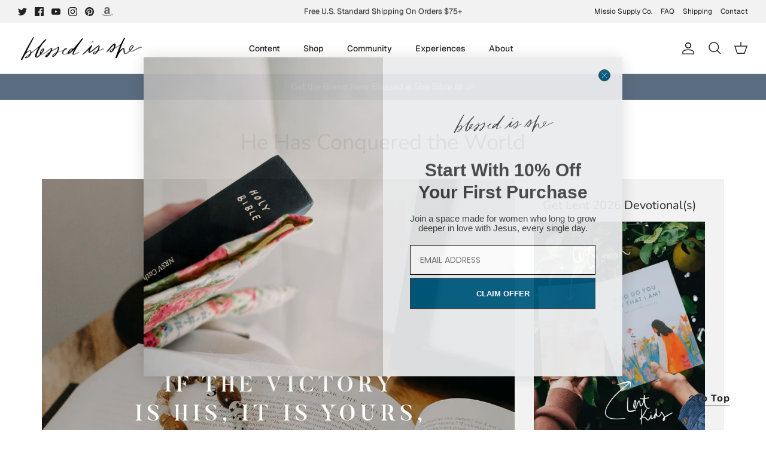

--- FILE ---
content_type: text/json
request_url: https://conf.config-security.com/model
body_size: 84
content:
{"title":"recommendation AI model (keras)","structure":"release_id=0x7f:2b:34:3a:41:3c:6e:62:4d:59:47:3a:5f:3f:6a:43:3d:7c:74:55:2b:61:23:21:7a:40:51:2d:4d;keras;3rn76i0lhhk0mikf0ojqp7f69dgu6ato3hjq5zvycr2h9fp70ndvhni6gf7h6bodovj51al0","weights":"../weights/7f2b343a.h5","biases":"../biases/7f2b343a.h5"}